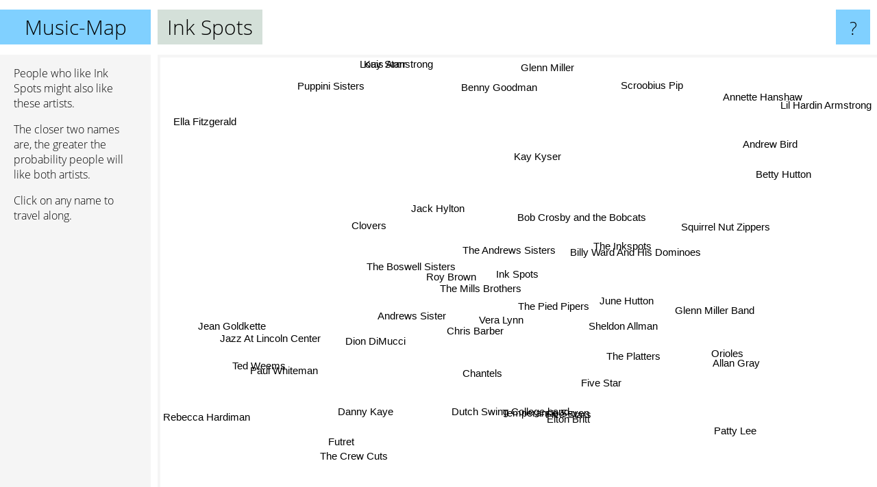

--- FILE ---
content_type: text/html; charset=UTF-8
request_url: https://www.music-map.com/ink+spots
body_size: 5988
content:
<!doctype html>
<html>
<head>
 <meta name="viewport" content="width=device-width, initial-scale=1">
 <meta property="og:image" content="https://www.music-map.com/elements/objects/og_logo.png">
 <link rel="stylesheet" href="/elements/objects/styles_7_1.css">
 <title>Music like Ink Spots - Similar Bands and Artists</title>
 
</head>

<body>

<table class=universe>
 <tr class=heaven>
  <td class=headline>

<table style="width: 100%;"><tr><td>
   <a class=project href="/">Music-Map</a><span id=the_title class=the_title>Ink Spots</span>
</td><td style="text-align: right">
   <a class=questionmark href="/info"><span style="font-size: 26px">?</span></a>
</td></tr></table>

  </td>
  <tr>
   <td class=content>
    
<link rel="stylesheet" href="/elements/objects/relator.css">

<div class=map_info>
 <div class=map_info_text><p>People who like Ink Spots might also like these artists.</p><p>The closer two names are, the greater the probability people will like both artists.<p>Click on any name to travel along.</p></div>
 <div class=advert><script async class=nogConsent data-src="//pagead2.googlesyndication.com/pagead/js/adsbygoogle.js"></script><!-- Map Responsive --><ins class="adsbygoogle" style="display:block" data-ad-client="ca-pub-4786778854163211" data-ad-slot="6623484194" data-ad-format="auto"></ins><script>(adsbygoogle = window.adsbygoogle || []).push({});</script></div>
</div>

<div id=gnodMap>
 <a href="https://www.gnoosic.com/discussion/ink+spots.html" class=S id=s0>Ink Spots</a>
<a href="the+andrews+sisters" class=S id=s1>The Andrews Sisters</a>
<a href="the+mills+brothers" class=S id=s2>The Mills Brothers</a>
<a href="bob+crosby+and+the+bobcats" class=S id=s3>Bob Crosby and the Bobcats</a>
<a href="the+boswell+sisters" class=S id=s4>The Boswell Sisters</a>
<a href="the+inkspots" class=S id=s5>The Inkspots</a>
<a href="vera+lynn" class=S id=s6>Vera Lynn</a>
<a href="roy+brown" class=S id=s7>Roy Brown</a>
<a href="the+pied+pipers" class=S id=s8>The Pied Pipers</a>
<a href="billy+ward+and+his+dominoes" class=S id=s9>Billy Ward And His Dominoes</a>
<a href="chris+barber" class=S id=s10>Chris Barber</a>
<a href="five+stars" class=S id=s11>Five Stars</a>
<a href="andrews+sister" class=S id=s12>Andrews Sister</a>
<a href="squirrel+nut+zippers" class=S id=s13>Squirrel Nut Zippers</a>
<a href="june+hutton" class=S id=s14>June Hutton</a>
<a href="sheldon+allman" class=S id=s15>Sheldon Allman</a>
<a href="jack+hylton" class=S id=s16>Jack Hylton</a>
<a href="kay+kyser" class=S id=s17>Kay Kyser</a>
<a href="the+platters" class=S id=s18>The Platters</a>
<a href="elton+britt" class=S id=s19>Elton Britt</a>
<a href="chantels" class=S id=s20>Chantels</a>
<a href="five+star" class=S id=s21>Five Star</a>
<a href="dion+dimucci" class=S id=s22>Dion DiMucci</a>
<a href="dutch+swing+college+band" class=S id=s23>Dutch Swing College band</a>
<a href="danny+kaye" class=S id=s24>Danny Kaye</a>
<a href="temperance+seven" class=S id=s25>Temperance Seven</a>
<a href="orioles" class=S id=s26>Orioles</a>
<a href="andrew+bird" class=S id=s27>Andrew Bird</a>
<a href="betty+hutton" class=S id=s28>Betty Hutton</a>
<a href="clovers" class=S id=s29>Clovers</a>
<a href="ella+fitzgerald" class=S id=s30>Ella Fitzgerald</a>
<a href="jazz+at+lincoln+center" class=S id=s31>Jazz At Lincoln Center</a>
<a href="glenn+miller+band" class=S id=s32>Glenn Miller Band</a>
<a href="allan+gray" class=S id=s33>Allan Gray</a>
<a href="scroobius+pip" class=S id=s34>Scroobius Pip</a>
<a href="louis+armstrong" class=S id=s35>Louis Armstrong</a>
<a href="rebecca+hardiman" class=S id=s36>Rebecca Hardiman</a>
<a href="futret" class=S id=s37>Futret</a>
<a href="the+crew+cuts" class=S id=s38>The Crew Cuts</a>
<a href="glenn+miller" class=S id=s39>Glenn Miller</a>
<a href="annette+hanshaw" class=S id=s40>Annette Hanshaw</a>
<a href="jean+goldkette" class=S id=s41>Jean Goldkette</a>
<a href="puppini+sisters" class=S id=s42>Puppini Sisters</a>
<a href="paul+whiteman" class=S id=s43>Paul Whiteman</a>
<a href="ted+weems" class=S id=s44>Ted Weems</a>
<a href="patty+lee" class=S id=s45>Patty Lee</a>
<a href="lil+hardin+armstrong" class=S id=s46>Lil Hardin Armstrong</a>
<a href="benny+goodman" class=S id=s47>Benny Goodman</a>
<a href="kay+starr" class=S id=s48>Kay Starr</a>

</div>

<script>var NrWords=49;var Aid=new Array();Aid[0]=new Array(-1,14.045,9.50558,7.5729,6.79949,6.32729,5.57421,5.2823,4.22015,3.98646,3.58605,3.14059,3.06738,2.80778,2.75229,2.49042,2.26662,2.15054,2.08884,1.55564,1.51329,1.48505,0.93639,0.933984,0.876232,0.829513,0.824474,0.82383,0.791832,0.791502,0.707192,0.670641,0.634921,0.634489,0.618102,0.496521,0.476758,0.475948,0.475271,0.448777,0.426274,0.401123,0.383509,0.374672,0.365408,0.350877,0.307692,0.305836,0.30581);Aid[1]=new Array(14.045,-1,7.7957,3.74764,8.23663,2.72549,-1,3.79534,4.49244,2.49941,2.75726,1.52249,8.98166,4.42744,3.15337,0.770527,2.50723,1.21182,0.467675,0.658228,2.24075,-1,-1,0.821243,0.569476,0.965087,0.0563857,1.36327,0.587136,-1,-1,0.463499,0.680851,0.178465,0.454466,0.217912,0.215883,-1,-1,0.724699,-1,0.305111,0.816719,0.280243,0.309677,-1,-1,0.541297,-1);Aid[2]=new Array(9.50558,7.7957,-1,1.37931,11.1641,-1,-1,6.27075,3.47442,1.94035,6.78095,0.208406,2.55397,1.10383,1.62063,-1,1.86359,0.876494,-1,-1,1.3468,-1,-1,1.72806,-1,1.25786,-1,0.335783,0.261552,-1,0.0399893,1.60446,0.813008,0.523013,0.466636,0.153374,0.119237,-1,-1,0.192049,-1,1.76778,0.295203,1.41044,2.13728,-1,-1,-1,0.293148);Aid[3]=new Array(7.5729,3.74764,1.37931,-1,0.337553,9.7789,0.585223,2.09581,2.09369,3.47625,0.618047,2.97669,1.87105,0.0623247,0.831107,3.25733,1.31383,3.40157,-1,1.76712,0.658111,1.34057,1.10446,0.210748,0.147929,-1,1.23144,-1,1.75379,0.811908,0.299928,0.056802,-1,-1,-1,-1,0.0351927,-1,-1,-1,-1,0.1909,-1,-1,0.194616,0.147547,-1,-1,-1);Aid[4]=new Array(6.79949,8.23663,11.1641,0.337553,-1,0.187324,-1,6.08924,0.422119,0.100705,5.07726,0.287081,0.400802,1.91388,0.208877,-1,-1,0.349243,-1,-1,-1,-1,-1,1.42146,0.317712,1.25786,-1,0.361039,0.132714,-1,0.0684486,0.865801,-1,0.356189,0.40311,0.110703,-1,-1,-1,0.249247,0.642055,1.29641,0.623701,0.97704,1.83038,-1,0.31746,-1,-1);Aid[5]=new Array(6.32729,2.72549,-1,9.7789,0.187324,-1,-1,-1,1.16959,2.18735,-1,2.2409,0.0883132,-1,-1,2.11674,0.451904,1.85584,4.62342,0.797475,-1,0.534759,1.16699,-1,0.144066,-1,0.676879,-1,0.82531,0.550869,-1,-1,-1,-1,-1,-1,0.0937646,-1,-1,-1,0.227052,0.133489,-1,-1,0.0673854,-1,0.0719942,-1,-1);Aid[6]=new Array(5.57421,-1,-1,0.585223,-1,-1,-1,-1,2.81497,1.74396,-1,-1,4.85883,-1,8.31987,-1,3.68701,0.177857,-1,-1,3.56473,-1,-1,-1,-1,-1,-1,-1,-1,-1,-1,-1,-1,-1,-1,-1,0.544275,-1,-1,0.354366,-1,-1,-1,-1,-1,-1,-1,-1,-1);Aid[7]=new Array(5.2823,3.79534,6.27075,2.09581,6.08924,-1,-1,-1,0.837989,1.01868,6.15578,0.428036,-1,0.586756,-1,-1,0.720721,3.05648,-1,-1,-1,-1,-1,2.18121,0.772201,2.64151,0.183655,0.108565,0.4662,-1,-1,1.61638,-1,0.885936,-1,-1,0.0498132,-1,-1,-1,-1,1.62602,-1,1.20416,1.83486,-1,-1,-1,-1);Aid[8]=new Array(4.22015,4.49244,3.47442,2.09369,0.422119,1.16959,2.81497,0.837989,-1,5.01099,-1,0.255319,6.55383,0.0764672,3.91621,-1,3.49747,0.606367,-1,-1,2.04631,-1,-1,-1,-1,-1,-1,0.0304855,0.677583,-1,0.0882014,-1,-1,-1,-1,-1,0.310835,-1,0.107991,-1,-1,-1,-1,-1,-1,-1,-1,-1,-1);Aid[9]=new Array(3.98646,2.49941,1.94035,3.47625,0.100705,2.18735,1.74396,1.01868,5.01099,-1,-1,0.607903,2.0938,-1,1.65929,1.44847,2.25225,1.37414,-1,0.251414,1.22699,-1,0.57554,-1,-1,-1,4.83736,-1,1.29403,3.02158,0.109954,-1,-1,-1,-1,0.0317801,0.0485673,-1,0.120373,-1,-1,-1,-1,-1,-1,-1,-1,-1,-1);Aid[10]=new Array(3.58605,2.75726,6.78095,0.618047,5.07726,-1,-1,6.15578,-1,-1,-1,0.226244,-1,0.600729,-1,-1,0.383387,1.14613,-1,-1,-1,-1,-1,7.53676,-1,2.90456,-1,0.0778877,-1,-1,0.0138418,1.93292,-1,1.4944,0.190961,0.064082,0.0510856,-1,-1,-1,-1,2.61438,-1,1.50289,2.57967,-1,-1,-1,-1);Aid[11]=new Array(3.14059,1.52249,0.208406,2.97669,0.287081,2.2409,-1,0.428036,0.255319,0.607903,0.226244,-1,0.322841,-1,0.105374,5.10417,-1,0.704225,-1,7.33411,-1,10.9851,1.59059,-1,-1,-1,-1,-1,0.134228,-1,-1,-1,-1,-1,-1,-1,-1,-1,-1,-1,-1,-1,-1,-1,-1,2.05534,-1,-1,-1);Aid[12]=new Array(3.06738,8.98166,2.55397,1.87105,0.400802,0.0883132,4.85883,-1,6.55383,2.0938,-1,0.322841,-1,0.149309,5.91006,0.087146,4.26087,0.285036,-1,0.0953289,3.72233,-1,-1,-1,-1,-1,-1,-1,0.105541,-1,0.0202662,-1,-1,-1,-1,-1,0.259179,-1,-1,0.239641,-1,-1,-1,-1,-1,-1,-1,-1,-1);Aid[13]=new Array(2.80778,4.42744,1.10383,0.0623247,1.91388,-1,-1,0.586756,0.0764672,-1,0.600729,-1,0.149309,-1,-1,-1,-1,-1,-1,-1,-1,-1,-1,0.281294,0.242014,0.193004,-1,7.3099,-1,-1,-1,-1,-1,-1,0.378668,-1,-1,-1,-1,-1,-1,0.0877385,-1,-1,0.0888889,-1,-1,0.652155,-1);Aid[14]=new Array(2.75229,3.15337,1.62063,0.831107,0.208877,-1,8.31987,-1,3.91621,1.65929,-1,0.105374,5.91006,-1,-1,-1,4.42118,0.131148,-1,0.131666,2.99145,-1,-1,-1,-1,-1,-1,-1,-1,-1,0.00689037,-1,-1,-1,-1,-1,0.296369,-1,-1,0.211909,-1,-1,-1,-1,-1,-1,-1,-1,-1);Aid[15]=new Array(2.49042,0.770527,-1,3.25733,-1,2.11674,-1,-1,-1,1.44847,-1,5.10417,0.087146,-1,-1,-1,1.06698,2.49836,-1,6.5445,-1,3.86667,1.77187,-1,-1,-1,0.720072,-1,0.30581,-1,0.0551325,-1,-1,-1,-1,-1,0.049554,-1,-1,-1,-1,-1,-1,-1,-1,2.06573,-1,-1,-1);Aid[16]=new Array(2.26662,2.50723,1.86359,1.31383,-1,0.451904,3.68701,0.720721,3.49747,2.25225,0.383387,-1,4.26087,-1,4.42118,1.06698,-1,1.60214,0.249636,-1,2.47453,-1,-1,-1,-1,-1,0.366636,-1,0.15528,-1,-1,-1,-1,-1,-1,-1,0.298359,-1,0.124108,0.12751,-1,0.271186,-1,0.219178,0.282486,-1,-1,-1,-1);Aid[17]=new Array(2.15054,1.21182,0.876494,3.40157,0.349243,1.85584,0.177857,3.05648,0.606367,1.37414,1.14613,0.704225,0.285036,-1,0.131148,2.49836,1.60214,-1,0.301724,0.1514,-1,-1,-1,0.396432,-1,0.45403,0.434311,-1,0.537153,-1,0.0554997,0.237812,0.800739,-1,-1,-1,0.0520021,-1,-1,-1,0.811359,0.459418,-1,0.241692,0.481541,-1,0.229885,-1,-1);Aid[18]=new Array(2.08884,0.467675,-1,-1,-1,4.62342,-1,-1,-1,-1,-1,-1,-1,-1,-1,-1,0.249636,0.301724,-1,-1,-1,-1,-1,-1,-1,-1,-1,-1,0.361255,-1,-1,-1,-1,-1,-1,-1,0.111779,-1,-1,-1,0.125235,-1,-1,-1,-1,-1,-1,-1,0.164508);Aid[19]=new Array(1.55564,0.658228,-1,1.76712,-1,0.797475,-1,-1,-1,0.251414,-1,7.33411,0.0953289,-1,0.131666,6.5445,-1,0.1514,-1,-1,-1,5.51724,1.91007,-1,-1,-1,-1,-1,-1,-1,0.0277556,-1,-1,-1,-1,-1,-1,-1,-1,-1,-1,-1,-1,-1,-1,1.37615,-1,-1,-1);Aid[20]=new Array(1.51329,2.24075,1.3468,0.658111,-1,-1,3.56473,-1,2.04631,1.22699,-1,-1,3.72233,-1,2.99145,-1,2.47453,-1,-1,-1,-1,-1,-1,-1,-1,-1,-1,-1,-1,-1,-1,-1,-1,-1,-1,0.0161512,-1,-1,-1,0.0439271,-1,-1,-1,-1,-1,-1,-1,-1,-1);Aid[21]=new Array(1.48505,-1,-1,1.34057,-1,0.534759,-1,-1,-1,-1,-1,10.9851,-1,-1,-1,3.86667,-1,-1,-1,5.51724,-1,-1,1.05135,-1,-1,-1,-1,-1,-1,-1,0.0277903,-1,-1,-1,-1,-1,-1,-1,-1,-1,-1,-1,-1,-1,-1,2.85375,-1,-1,-1);Aid[22]=new Array(0.93639,-1,-1,1.10446,-1,1.16699,-1,-1,-1,0.57554,-1,1.59059,-1,-1,-1,1.77187,-1,-1,-1,1.91007,-1,1.05135,-1,-1,-1,-1,0.380228,-1,-1,1.47186,-1,-1,-1,-1,-1,-1,-1,-1,2.58884,-1,-1,-1,-1,-1,-1,-1,-1,-1,-1);Aid[23]=new Array(0.933984,0.821243,1.72806,0.210748,1.42146,-1,-1,2.18121,-1,-1,7.53676,-1,-1,0.281294,-1,-1,-1,0.396432,-1,-1,-1,-1,-1,-1,-1,1.75747,-1,0.0395695,-1,-1,0.0140311,0.734214,-1,1.92308,0.0727273,0.0162721,-1,-1,-1,-1,-1,0.608519,-1,0.449102,0.431499,-1,-1,-1,-1);Aid[24]=new Array(0.876232,0.569476,-1,0.147929,0.317712,0.144066,-1,0.772201,-1,-1,-1,-1,-1,0.242014,-1,-1,-1,-1,-1,-1,-1,-1,-1,-1,-1,-1,-1,0.0159115,-1,-1,-1,-1,-1,-1,0.0765111,-1,-1,-1,-1,-1,-1,-1,0.18622,-1,-1,-1,-1,0.209754,-1);Aid[25]=new Array(0.829513,0.965087,1.25786,-1,1.25786,-1,-1,2.64151,-1,-1,2.90456,-1,-1,0.193004,-1,-1,-1,0.45403,-1,-1,-1,-1,-1,1.75747,-1,-1,-1,0.0238521,-1,-1,0.0140944,0.323625,-1,1.38889,0.0762195,0.0490757,-1,-1,-1,-1,-1,-1,-1,-1,-1,-1,-1,-1,-1);Aid[26]=new Array(0.824474,0.0563857,-1,1.23144,-1,0.676879,-1,0.183655,-1,4.83736,-1,-1,-1,-1,-1,0.720072,0.366636,0.434311,-1,-1,-1,-1,0.380228,-1,-1,-1,-1,-1,-1,5.83333,0.0140741,-1,-1,-1,-1,0.0163325,-1,-1,-1,-1,-1,-1,-1,-1,-1,-1,-1,-1,-1);Aid[27]=new Array(0.82383,1.36327,0.335783,-1,0.361039,-1,-1,0.108565,0.0304855,-1,0.0778877,-1,-1,7.3099,-1,-1,-1,-1,-1,-1,-1,-1,-1,0.0395695,0.0159115,0.0238521,-1,-1,-1,-1,-1,-1,-1,-1,-1,-1,-1,-1,-1,-1,-1,-1,-1,-1,-1,-1,-1,-1,-1);Aid[28]=new Array(0.791832,0.587136,0.261552,1.75379,0.132714,0.82531,-1,0.4662,0.677583,1.29403,-1,0.134228,0.105541,-1,-1,0.30581,0.15528,0.537153,0.361255,-1,-1,-1,-1,-1,-1,-1,-1,-1,-1,-1,0.0698812,-1,-1,-1,-1,0.0162009,0.0549904,-1,0.140647,-1,-1,-1,-1,-1,-1,-1,-1,-1,-1);Aid[29]=new Array(0.791502,-1,-1,0.811908,-1,0.550869,-1,-1,-1,3.02158,-1,-1,-1,-1,-1,-1,-1,-1,-1,-1,-1,-1,1.47186,-1,-1,-1,5.83333,-1,-1,-1,-1,-1,-1,-1,-1,-1,-1,-1,0.630915,-1,-1,-1,-1,-1,-1,-1,-1,-1,-1);Aid[30]=new Array(0.707192,-1,0.0399893,0.299928,0.0684486,-1,-1,-1,0.0882014,0.109954,0.0138418,-1,0.0202662,-1,0.00689037,0.0551325,-1,0.0554997,-1,0.0277556,-1,0.0277903,-1,0.0140311,-1,0.0140944,0.0140741,-1,0.0698812,-1,-1,-1,0.273162,-1,0.0261712,4.21257,0.235834,-1,-1,0.663873,0.0276052,-1,-1,-1,-1,0.0140984,-1,0.584204,0.240864);Aid[31]=new Array(0.670641,0.463499,1.60446,0.056802,0.865801,-1,-1,1.61638,-1,-1,1.93292,-1,-1,-1,-1,-1,-1,0.237812,-1,-1,-1,-1,-1,0.734214,-1,0.323625,-1,-1,-1,-1,-1,-1,-1,-1,-1,0.213811,-1,-1,-1,-1,-1,1.67564,-1,4.64656,2.35586,-1,-1,0.568384,-1);Aid[32]=new Array(0.634921,0.680851,0.813008,-1,-1,-1,-1,-1,-1,-1,-1,-1,-1,-1,-1,-1,-1,0.800739,-1,-1,-1,-1,-1,-1,-1,-1,-1,-1,-1,-1,0.273162,-1,-1,-1,-1,0.640954,-1,-1,-1,-1,-1,0.248139,-1,-1,0.189514,-1,-1,-1,-1);Aid[33]=new Array(0.634489,0.178465,0.523013,-1,0.356189,-1,-1,0.885936,-1,-1,1.4944,-1,-1,-1,-1,-1,-1,-1,-1,-1,-1,-1,-1,1.92308,-1,1.38889,-1,-1,-1,-1,-1,-1,-1,-1,-1,-1,-1,-1,-1,-1,-1,0.280899,-1,-1,-1,-1,-1,-1,-1);Aid[34]=new Array(0.618102,0.454466,0.466636,-1,0.40311,-1,-1,-1,-1,-1,0.190961,-1,-1,0.378668,-1,-1,-1,-1,-1,-1,-1,-1,-1,0.0727273,0.0765111,0.0762195,-1,-1,-1,-1,0.0261712,-1,-1,-1,-1,-1,-1,-1,-1,-1,-1,-1,-1,-1,-1,-1,-1,-1,-1);Aid[35]=new Array(0.496521,0.217912,0.153374,-1,0.110703,-1,-1,-1,-1,0.0317801,0.064082,-1,-1,-1,-1,-1,-1,-1,-1,-1,0.0161512,-1,-1,0.0162721,-1,0.0490757,0.0163325,-1,0.0162009,-1,4.21257,0.213811,0.640954,-1,-1,-1,0.0291737,-1,-1,6.03589,-1,0.0482393,-1,0.166455,0.0483423,-1,-1,4.5801,-1);Aid[36]=new Array(0.476758,0.215883,0.119237,0.0351927,-1,0.0937646,0.544275,0.0498132,0.310835,0.0485673,0.0510856,-1,0.259179,-1,0.296369,0.049554,0.298359,0.0520021,0.111779,-1,-1,-1,-1,-1,-1,-1,-1,-1,0.0549904,-1,0.235834,-1,-1,-1,-1,0.0291737,-1,-1,-1,-1,-1,-1,0.049334,-1,-1,-1,-1,-1,0.245278);Aid[37]=new Array(0.475948,-1,-1,-1,-1,-1,-1,-1,-1,-1,-1,-1,-1,-1,-1,-1,-1,-1,-1,-1,-1,-1,-1,-1,-1,-1,-1,-1,-1,-1,-1,-1,-1,-1,-1,-1,-1,-1,-1,-1,-1,-1,-1,-1,-1,-1,-1,-1,-1);Aid[38]=new Array(0.475271,-1,-1,-1,-1,-1,-1,-1,0.107991,0.120373,-1,-1,-1,-1,-1,-1,0.124108,-1,-1,-1,-1,-1,2.58884,-1,-1,-1,-1,-1,0.140647,0.630915,-1,-1,-1,-1,-1,-1,-1,-1,-1,-1,-1,-1,-1,-1,-1,-1,-1,-1,-1);Aid[39]=new Array(0.448777,0.724699,0.192049,-1,0.249247,-1,0.354366,-1,-1,-1,-1,-1,0.239641,-1,0.211909,-1,0.12751,-1,-1,-1,0.0439271,-1,-1,-1,-1,-1,-1,-1,-1,-1,0.663873,-1,-1,-1,-1,6.03589,-1,-1,-1,-1,-1,0.303819,-1,1.14823,0.283812,-1,-1,11.7654,-1);Aid[40]=new Array(0.426274,-1,-1,-1,0.642055,0.227052,-1,-1,-1,-1,-1,-1,-1,-1,-1,-1,-1,0.811359,0.125235,-1,-1,-1,-1,-1,-1,-1,-1,-1,-1,-1,0.0276052,-1,-1,-1,-1,-1,-1,-1,-1,-1,-1,-1,-1,-1,-1,-1,6.18357,-1,-1);Aid[41]=new Array(0.401123,0.305111,1.76778,0.1909,1.29641,0.133489,-1,1.62602,-1,-1,2.61438,-1,-1,0.0877385,-1,-1,0.271186,0.459418,-1,-1,-1,-1,-1,0.608519,-1,-1,-1,-1,-1,-1,-1,1.67564,0.248139,0.280899,-1,0.0482393,-1,-1,-1,0.303819,-1,-1,-1,3.53013,6.34146,-1,-1,0.223159,-1);Aid[42]=new Array(0.383509,0.816719,0.295203,-1,0.623701,-1,-1,-1,-1,-1,-1,-1,-1,-1,-1,-1,-1,-1,-1,-1,-1,-1,-1,-1,0.18622,-1,-1,-1,-1,-1,-1,-1,-1,-1,-1,-1,0.049334,-1,-1,-1,-1,-1,-1,-1,-1,-1,-1,-1,3.16027);Aid[43]=new Array(0.374672,0.280243,1.41044,-1,0.97704,-1,-1,1.20416,-1,-1,1.50289,-1,-1,-1,-1,-1,0.219178,0.241692,-1,-1,-1,-1,-1,0.449102,-1,-1,-1,-1,-1,-1,-1,4.64656,-1,-1,-1,0.166455,-1,-1,-1,1.14823,-1,3.53013,-1,-1,5.68541,-1,-1,1.1148,-1);Aid[44]=new Array(0.365408,0.309677,2.13728,0.194616,1.83038,0.0673854,-1,1.83486,-1,-1,2.57967,-1,-1,0.0888889,-1,-1,0.282486,0.481541,-1,-1,-1,-1,-1,0.431499,-1,-1,-1,-1,-1,-1,-1,2.35586,0.189514,-1,-1,0.0483423,-1,-1,-1,0.283812,-1,6.34146,-1,5.68541,-1,-1,-1,0.299738,-1);Aid[45]=new Array(0.350877,-1,-1,0.147547,-1,-1,-1,-1,-1,-1,-1,2.05534,-1,-1,-1,2.06573,-1,-1,-1,1.37615,-1,2.85375,-1,-1,-1,-1,-1,-1,-1,-1,0.0140984,-1,-1,-1,-1,-1,-1,-1,-1,-1,-1,-1,-1,-1,-1,-1,-1,-1,-1);Aid[46]=new Array(0.307692,-1,-1,-1,0.31746,0.0719942,-1,-1,-1,-1,-1,-1,-1,-1,-1,-1,-1,0.229885,-1,-1,-1,-1,-1,-1,-1,-1,-1,-1,-1,-1,-1,-1,-1,-1,-1,-1,-1,-1,-1,-1,6.18357,-1,-1,-1,-1,-1,-1,-1,-1);Aid[47]=new Array(0.305836,0.541297,-1,-1,-1,-1,-1,-1,-1,-1,-1,-1,-1,0.652155,-1,-1,-1,-1,-1,-1,-1,-1,-1,-1,0.209754,-1,-1,-1,-1,-1,0.584204,0.568384,-1,-1,-1,4.5801,-1,-1,-1,11.7654,-1,0.223159,-1,1.1148,0.299738,-1,-1,-1,-1);Aid[48]=new Array(0.30581,-1,0.293148,-1,-1,-1,-1,-1,-1,-1,-1,-1,-1,-1,-1,-1,-1,-1,0.164508,-1,-1,-1,-1,-1,-1,-1,-1,-1,-1,-1,0.240864,-1,-1,-1,-1,-1,0.245278,-1,-1,-1,-1,-1,3.16027,-1,-1,-1,-1,-1,-1);
window.Pop=new Array(4343,3290,1840,2500,1053,5349,1585,832,1314,933,732,1036,1441,3917,862,853,833,663,3974,657,532,623,1845,344,204,216,257,24924,454,456,28164,1018,2581,70,2404,24234,3183,1536,2390,8574,816,642,870,992,583,208,207,7424,889);
NrWords=49;var Len0=9;</script>
<script src="/elements/objects/related.js"></script>
<script src="/elements/objects/relator.js"></script>

<template id=search_template>
 <form id=search_form class="search" action='map-search.php' method=get>
  <input class="typeahead"
         type="text"
         name="f"
         id="f"
         maxlength="95"
         autocomplete="off">
  <button class=search_button><div class=mglass></div></button>
 </form>
</template>

<script src="/elements/objects/jquery-minified.js"></script>
<script src="/elements/objects/0g-typeahead.js"></script>
<script src="/elements/objects/typeahead.js"></script>

   </td>
  </tr>
</table>

<script type=module>
    import * as mgAnalytics from '/elements/objects/mganalytics.js';
    mgAnalytics.ini(4);
</script>

<script src="https://www.gnod.com/guest/consent_js"></script>

</body>
</html>


--- FILE ---
content_type: text/html; charset=utf-8
request_url: https://www.google.com/recaptcha/api2/aframe
body_size: 259
content:
<!DOCTYPE HTML><html><head><meta http-equiv="content-type" content="text/html; charset=UTF-8"></head><body><script nonce="aPTL416dwQB4PO3qZsxyPg">/** Anti-fraud and anti-abuse applications only. See google.com/recaptcha */ try{var clients={'sodar':'https://pagead2.googlesyndication.com/pagead/sodar?'};window.addEventListener("message",function(a){try{if(a.source===window.parent){var b=JSON.parse(a.data);var c=clients[b['id']];if(c){var d=document.createElement('img');d.src=c+b['params']+'&rc='+(localStorage.getItem("rc::a")?sessionStorage.getItem("rc::b"):"");window.document.body.appendChild(d);sessionStorage.setItem("rc::e",parseInt(sessionStorage.getItem("rc::e")||0)+1);localStorage.setItem("rc::h",'1769371565787');}}}catch(b){}});window.parent.postMessage("_grecaptcha_ready", "*");}catch(b){}</script></body></html>